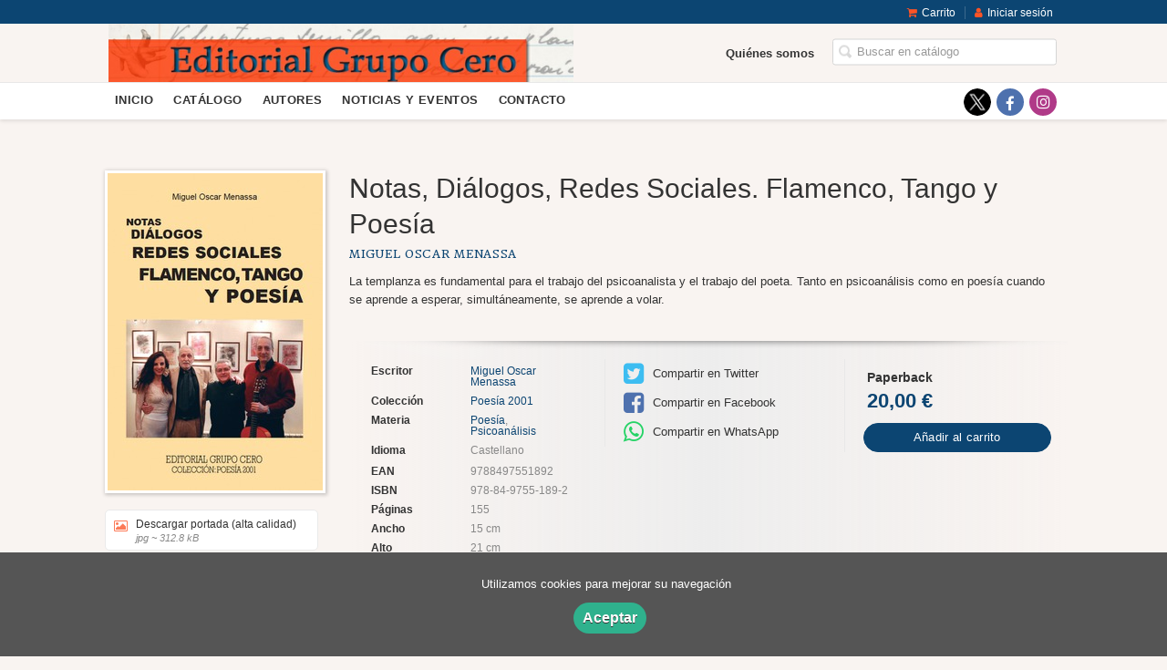

--- FILE ---
content_type: text/html; charset=utf-8
request_url: https://www.editorialgrupocero.com/libro/notas-dialogos-redes-sociales-flamenco-tango-y-poesia_94295/
body_size: 5095
content:
<!DOCTYPE html><html lang=es><head prefix="og: https://ogp.me/ns# fb: https://ogp.me/ns/fb# books: https://ogp.me/ns/books#"><meta charset=utf-8><meta content="width=device-width, initial-scale=1.0" name=viewport><meta content="La templanza es fundamental para el trabajo del psicoanalista y el trabajo del poeta. Tanto en psicoanálisis como en poesía cuando se aprende a esperar, ..." name=description><meta content=index,follow name=robots><meta content=books.book property=og:type><meta content=https://www.editorialgrupocero.com/libro/notas-dialogos-redes-sociales-flamenco-tango-y-poesia_94295/ property=og:url><meta content="Notas, Diálogos, Redes Sociales. Flamenco, Tango y Poesía" property=og:title><meta content=http://www.editorialgrupocero.com/media/editorial_grupo_cero/images/thumbs/cover-94295-236x349.jpg property=og:image><meta content="La templanza es fundamental para el trabajo del psicoanalista y el trabajo del poeta. Tanto en psicoanálisis como en poesía cuando se aprende a esperar, simultáneamente, se aprende a volar." property=og:description><meta content=9788497551892 property=books:isbn><meta content=2019-04-08 property=books:release_date><meta content=155 property=books:page_count><meta content=spa property=books:language><meta content=2019-04-08 itemprop=datePublished><meta content=summary name=twitter:card><meta content name=twitter:site><meta content="Notas, Diálogos, Redes Sociales. Flamenco, Tango y Poesía" name=twitter:title><meta content="La templanza es fundamental para el trabajo del psicoanalista y el trabajo del poeta. Tanto en psicoanálisis como en poesía cuando se aprende a esperar, simultáneamente, se aprende a volar." name=twitter:description><meta content=http://www.editorialgrupocero.com/media/editorial_grupo_cero/images/thumbs/cover-94295-236x349.jpg name=twitter:image><link href=https://www.editorialgrupocero.com/libro/notas-dialogos-redes-sociales-flamenco-tango-y-poesia_94295/ rel=canonical><link href=/media/editorial_grupo_cero/images/favicon2.ico rel=icon><link href=/media/editorial_grupo_cero/images/favicon2.ico rel=apple-touch-icon><link href=https://www.editorialgrupocero.com/libro/notas-dialogos-redes-sociales-flamenco-tango-y-poesia_94295/ hreflang=es rel=alternate><link href=/static/web/css/minify-css.css rel=stylesheet><link href=/media/editorial_grupo_cero/styles/imprint.css rel=stylesheet><title>Notas, Diálogos, Redes Sociales. Flamenco, Tango y Poesía - Editorial Grupo Cero</title><script>
        function getCookie(name) {
            var dc = document.cookie;
            var prefix = name + "=";
            var begin = dc.indexOf("; " + prefix);
            if (begin == -1) {
                begin = dc.indexOf(prefix);
                if (begin != 0) return null;
            } else {
                begin += 2;
                var end = document.cookie.indexOf(";", begin);
                if (end == -1) {
                    end = dc.length;
                }
            }
            return decodeURI(dc.substring(begin + prefix.length, end));
        }

        function loadGA() {
        }

        function loadAnalyticsCookies() {
            if (parseInt(getCookie("ALLOW_ANALYTICS")) === 1){
                loadGA();
            }
        }

        function loadAllowedCookies(){
            loadAnalyticsCookies();
        }

        function setOffAdvise(all_cookies=false) {
            var doc = document;
            var date = new Date();
            date.setTime(date.getTime() + (365 * 24 * 60 * 60 * 1000));
            doc.cookie = "COOKIES_NOTICE=1;expires=" + date.toUTCString() + ";;path=/";

            if (all_cookies){
                doc.cookie = "ALLOW_ANALYTICS=1;expires=" + date.toUTCString() + ";;path=/";
                doc.cookie = "ALLOW_OTHERS=1;expires=" + date.toUTCString() + ";;path=/";
                if (typeof dataLayer !== 'undefined') {
                    dataLayer.push({'event': 'cookieLayerUpdate'});
                }
                loadAllowedCookies();
                return;
            }
            
            var cookies_msg = document.getElementById('cookie-message'),
                analytics_check = document.getElementById('allow_analytics'),
                others_check = document.getElementById('allow_others');

            cookies_msg.style.transition = "all 2s ease-in-out";
            cookies_msg.style.height = "0px";

            if (analytics_check != null && analytics_check.checked){
                doc.cookie = "ALLOW_ANALYTICS=1;;path=/";
            }

            if (others_check != null && others_check.checked){
                doc.cookie = "ALLOW_OTHERS=1;;path=/";
            }

            if (typeof dataLayer !== 'undefined') {
                dataLayer.push({'event': 'cookieLayerUpdate'});
            }

            loadAllowedCookies();
        }

    </script><script>
        window.onload = function() {
            updated = false;
            if (!$) $ = jQuery;
            if (getCookie("COOKIES_NOTICE") != 1){
                $(document).ready(function() {
                    var doc = document,
                        win = window,
                        cookielaw_msg = $("#cookie-message"),
                        cookielaw_btn = $("#cookielaw_btn");
                        cookielaw_all_btn = $("#cookielaw_all_btn");
                    cookielaw_msg.show();
                    $(document).on('click','#cookielaw_btn',function(){
                        setOffAdvise();
                    });
                    $(document).on('click','#cookielaw_all_btn, #modal_cookielaw_all_btn',function(){
                        setOffAdvise(true);
                    });
                });
            } else {
                loadAllowedCookies();
            }
        };
    </script><link as=style href=/static/web/fonts/font-awesome-4.7.0/css/font-awesome.min.css rel=preload></head><body class=page-book><div class=page-wrapper><header><div class="header-top hidden-phone"><div class=container><ul class="header-top-nav pull-right"><li><a href=/cesta/ ><i class="fa fa-shopping-cart"></i>Carrito</a></li><li class=header-login-button><a href=/login/ ><i class="fa fa-user"></i>Iniciar sesión</a></li></ul></div></div><div class=header-middle><div class=container><div class=row-fluid><div class=span6><button aria-label="Botón de menú" class="navtoggle btn_header visible-phone" id=simple-menu><span class=menu-bar></span><span class=menu-bar></span><span class=menu-bar></span></button><span class=logo><a href=/ title="Ir a la página principal"><img alt="Editorial Grupo Cero" class=image-logo src=/media/editorial_grupo_cero/images/thumbs/es_es-logo-600x75.jpg></a></span></div><div class="span6 hidden-phone"><div class=header-middle-right><div class="form-search-wrapper pull-right"><form action=/search/ class=form-search id=searchform method=get><input aria-label="Campo de búsqueda" id=q name=q placeholder="Buscar en catálogo" type=text value></form></div><ul class="services-menu pull-right"><li class=menu-item-13496><a href=/p/1829_quienes-somos/ >Quiénes somos</a></li></ul></div></div></div></div></div><div class="header-bottom hidden-phone"><div class=container><div class=row-fluid><div class=span12><div class="subnav main-menu"><ul class="nav nav-pills"><li class=menu-item-21209><a href=/ >Inicio</a></li><li class=menu-item-21210><a href=/catalogo/ >Catálogo</a></li><li class=menu-item-21211><a href=/autores/ >Autores</a></li><li class=menu-item-21212><a href=/actualidad/ >Noticias y eventos</a></li><li class=menu-item-21213><a href=/contacto/ >Contacto</a></li></ul></div><div class="social-networks hidden-phone pull-right"><ul><li><a aria-label="Enlace a red social X (Twitter)" class=twitter-link href=https://twitter.com/editgrupocero target=_blank></a></li><li><a aria-label="Enlace a red social Facebook" class=facebook-link href=https://www.facebook.com/Editorial-Grupo-Cero-324546124910491/ target=_blank><i aria-hidden=true class="fa fa-facebook"></i></a></li><li><a aria-label="Enlace a red social Instagram" class=instagram-link href=https://www.instagram.com/editorialgrupocero/ target=_blank><i aria-hidden=true class="fa fa-instagram"></i></a></li></ul></div></div></div></div></div></header><section class="container page-content"><div class=row-fluid><div class="row-fluid book-detail " itemscope itemtype=https://schema.org/Book><div class=span3><div class=wrapper-book-images><img alt="Notas, Diálogos, Redes Sociales. Flamenco, Tango y Poesía" class="book-cover book-detail-cover" itemprop=image src=/media/editorial_grupo_cero/images/thumbs/cover-94295-236x349.jpg title="Notas, Diálogos, Redes Sociales. Flamenco, Tango y Poesía"></div><div class=book-samples><a class=book-image href=/media/editorial_grupo_cero/images/cover-94295.jpg target=_blank><i class="fa fa-picture-o"></i>Descargar portada (alta calidad)<span>jpg ~ 312.8 kB</span></a></div></div><div class=span9><section><h1 class=book-title itemprop=name>Notas, Diálogos, Redes Sociales. Flamenco, Tango y Poesía </h1><h2 class=book-author><a href=/autor/miguel-oscar-menassa/ itemprop=author>Miguel Oscar Menassa </a></h2><div class=book-synopsis itemprop=description><p>La templanza es fundamental para el trabajo del psicoanalista y el trabajo del poeta. Tanto en psicoanálisis como en poesía cuando se aprende a esperar, simultáneamente, se aprende a volar.</p></div></section><section class="row-fluid book-actions"><div class="book-definitions span4"><dl><dt>Escritor</dt><dd><a href=/autor/miguel-oscar-menassa/ itemprop=author>Miguel Oscar Menassa </a></dd><dt>Colección</dt><dd class=collection><a href=/coleccion/poesia-4/ >Poesía 2001</a></dd><dt class=book-definitions-suject-title>Materia</dt><dd class=subject><a href=/materia/poesia/ >Poesía</a>, <a href=/materia/psicoanalisis/ >Psicoanálisis</a></dd><dt class=book-definitions-language-title>Idioma</dt><dd class=language><ul class=unstyled><li>Castellano</li></ul></dd><dt>EAN</dt><dd> 9788497551892 </dd><dt>ISBN</dt><dd itemprop=isbn> 978-84-9755-189-2 </dd><dt>Páginas</dt><dd itemprop=numberOfPages> 155 </dd><dt>Ancho</dt><dd> 15 cm </dd><dt>Alto</dt><dd> 21 cm </dd><dt>Fecha publicación</dt><dd class=dd-fecha> 08-04-2019 </dd></dl></div><div class="social-networks-share span4"><ul><li><a class=twitter-share href="https://twitter.com/share?url=https%3A%2F%2Fwww.editorialgrupocero.com%2Flibro%2Fnotas-dialogos-redes-sociales-flamenco-tango-y-poesia_94295%2F&text=Notas%2C+Di%C3%A1logos%2C+Redes+Sociales.+Flamenco%2C+Tango+y+Poes%C3%ADa
" target=_blank><i class="fa fa-twitter-square"></i> Compartir en Twitter</a></li><li><a class=facebook-share href="https://www.facebook.com/sharer.php?u=https%3A%2F%2Fwww.editorialgrupocero.com%2Flibro%2Fnotas-dialogos-redes-sociales-flamenco-tango-y-poesia_94295%2F
" target=_blank><i class="fa fa-facebook-square"></i> Compartir en Facebook</a></li><li><a class=whatsapp-share href="    https://api.whatsapp.com/send?text=https%3A%2F%2Fwww.editorialgrupocero.com%2Flibro%2Fnotas-dialogos-redes-sociales-flamenco-tango-y-poesia_94295%2F
" target=_blank><i class="fa fa-whatsapp"></i> Compartir en WhatsApp</a></li></ul></div><div class="book-buy span4"><div class=box-price itemprop=offers itemscope itemtype=https://schema.org/Offer><div class=edition-type>Paperback</div><meta content=EUR itemprop=priceCurrency><link href=https://schema.org/InStock itemprop=availability><span class=price itemprop=price>20,00 €</span><form action="/cesta/agregar/85074/?next=%2Flibro%2Fnotas-dialogos-redes-sociales-flamenco-tango-y-poesia_94295%2F" method=GET><button class="btn btn-primary btn-buy" name=Submit type=submit>Añadir al carrito</button></form><div id=alternateEditions></div></div></div></section><section><h3>Sobre Miguel Oscar Menassa (Escritor) </h3><ul class="authors one-cols row-fluid"><li class=author><img alt="Miguel Oscar Menassa " class=author-face src=/media/editorial_grupo_cero/images/thumbs/author-96081-72x72.jpg title="Miguel Oscar Menassa "><div class=author-bio>Miguel Oscar Menassa nace en Buenos Aires en 1940. A los dieciocho años, ingresa en la Facultad de Medicina y comienza su psicoanálisis. En 1961 publica Pequeña historia, su primer libro de poesía.En 1963, después de la publicación de su segundo libro La ciudad se cansa, viaja a ... <a href=/autor/miguel-oscar-menassa/ class=see-more>Ver más sobre el autor</a></div></li></ul></section><section><h3>Libros relacionados</h3><ul class="books vertical five-cols row-fluid"><li class=book><a href=/libro/aproximacion-a-una-teoria-de-la-lectura_169164/ ><img alt="Aproximación a una teoría de la lectura" class=book-cover src=/media/editorial_grupo_cero/images/thumbs/cover-169164-115x163.jpg><h4 class=book-title>Aproximación a una teoría de la lectura</h4></a></li><li class=book><a href=/libro/miguel-oscar-menassa-entrevistas-2002_99693/ ><img alt="Miguel Oscar Menassa. Entrevistas 2002" class=book-cover src=/media/editorial_grupo_cero/images/thumbs/cover-99693-115x163.jpg><h4 class=book-title>Miguel Oscar Menassa. Entrevistas 2002</h4></a></li><li class=book><a href=/libro/las-eternas-relaciones-de-pareja-y-otras-cuestiones_104978/ ><img alt="Las eternas relaciones de pareja y otras cuestiones" class=book-cover src=/media/editorial_grupo_cero/images/thumbs/cover-104978-115x173.jpg><h4 class=book-title>Las eternas relaciones de pareja y otras cuestiones</h4></a></li><li class=book><a href=/libro/las-variantes-de-la-cura-tipo_161770/ ><img alt="Las variantes de la cura-tipo" class=book-cover src=/media/editorial_grupo_cero/images/thumbs/cover-161770-115x163.jpg><h4 class=book-title>Las variantes de la cura-tipo</h4></a></li><li class=book><a href=/libro/la-mujer-y-yo_99956/ ><img alt="La mujer y yo" class=book-cover src=/media/editorial_grupo_cero/images/thumbs/cover-99956-115x188.jpg><h4 class=book-title>La mujer y yo</h4></a></li><li class=book><a href=/libro/poetica-del-exilio_94296/ ><img alt="Poética del exilio" class=book-cover src=/media/editorial_grupo_cero/images/thumbs/cover-94296-115x162.jpg><h4 class=book-title>Poética del exilio</h4></a></li><li class=book><a href=/libro/salto-mortal_155617/ ><img alt="Salto mortal" class=book-cover src=/media/editorial_grupo_cero/images/thumbs/cover-155617-115x163.jpg><h4 class=book-title>Salto mortal</h4></a></li><li class=book><a href=/libro/el-indio-del-jarama-editoriales-1992-1997_102792/ ><img alt="El Indio del Jarama. Editoriales 1992-1997" class=book-cover src=/media/editorial_grupo_cero/images/thumbs/cover-102792-115x187.jpg><h4 class=book-title>El Indio del Jarama. Editoriales 1992-1997</h4></a></li><li class=book><a href=/libro/tu-cuerpo-es-el-amor_102812/ ><img alt="Tu cuerpo es el amor" class=book-cover src=/media/editorial_grupo_cero/images/thumbs/cover-102812-115x164.jpg><h4 class=book-title>Tu cuerpo es el amor</h4></a></li><li class=book><a href=/libro/invocaciones_99951/ ><img alt=Invocaciones class=book-cover src=/media/editorial_grupo_cero/images/thumbs/cover-99951-115x160.jpg><h4 class=book-title>Invocaciones</h4></a></li></ul></section></div></div></div></section><section class=footer-top><div class=container><ul class="row-fluid footer-blocks"><li class="span6 hidden-phone"><ul class=footer-logos><li><a href=https://www.editorialgrupocero.com/ ><img alt="Imagen para el sello Editorial Grupo Cero" class=lazy data-src=/media/editorial_grupo_cero/images/thumbs/titulo4-200x25.jpg src=/media/editorial_grupo_cero/images/thumbs/titulo4-200x25.jpg></a></li></ul></li><li class=span3><h5>Dirección</h5><div class=address id=editorial-address itemscope itemtype=https://schema.org/PostalAddress><p itemprop=addressLocality>C/ Estrella 19, 1º B</p><span itemprop=postalCode>28004</span><span itemprop=addressLocality>Madrid</span><p itemprop=addressCountry>España</p></div><h5 class=postal_mail_title>Apartado Postal</h5><div class="address editorial-postal-address" itemscope itemtype=https://schema.org/PostalAddress><p itemprop=addressLocality>C/ Estrella 19, 1º B</p><span itemprop=postalCode>28004</span><span itemprop=addressLocality>Madrid</span><p itemprop=addressCountry>España</p></div></li><li class=span3><h5>Contacta con nosotros</h5><ul><li><i class="fa fa-envelope"></i><a href=mailto:editorialgrupoceromadrid@gmail.com>editorialgrupoceromadrid@gmail.com</a></li><li><i class="fa fa-phone"></i>917581940 </li><li><i class="fa fa-mobile" style="font-size: 16px;"></i>609515338</li></ul></li></ul></div></section><footer><div class=container><div class=row><p class=footer-info>© 2026, Grupo Cero </p><ul class="nav-footer pull-right"><li class=menu-item-23298><a href=/p/1832_aviso-legal/ >Aviso legal</a></li><li class=menu-item-23299><a href=/p/1831_politica-de-cookies/ >Política de cookies</a></li><li class=menu-item-23300><a href=/p/1830_politica-de-privacidad/ >Política de privacidad</a></li><li class=menu-item-23301><a href=/p/2865_condiciones-de-compra-1/ >Condiciones de compra</a></li></ul></div></div></footer><div id=sidr><div id=sidr-search><form action=/search/ method=get><input aria-label="Buscar en catálogo" name=q placeholder="Buscar en catálogo" type=text value></form></div><ul class=navtoggle><li class=menu-item-21209><a href=/ >Inicio</a></li><li class=menu-item-21210><a href=/catalogo/ >Catálogo</a></li><li class=menu-item-21211><a href=/autores/ >Autores</a></li><li class=menu-item-21212><a href=/actualidad/ >Noticias y eventos</a></li><li class=menu-item-21213><a href=/contacto/ >Contacto</a></li><li class=separator></li><li class=menu-item-13496><a href=/p/1829_quienes-somos/ >Quiénes somos</a></li></ul><ul class="navtoggle navtoggle-user"><li class=separator></li><li class=separator></li><li><a href=/login/ ><i class="fa fa-user"></i>Iniciar sesión</a></li><li><a href=/cesta/ ><i class="fa fa-shopping-cart"></i>Carrito</a></li></ul></div><div id=cookie-message style=display:none><div class=custom-cookie-message><p>Utilizamos cookies para mejorar su navegación</p><a class=message-close data-dst=#cookie-message data-provide=close href=javascript:; id=cookielaw_btn> Aceptar</a></div></div></div><script>
        // JS Variables
        var lazy_css = true;
        var front_header = "header_social";
        var background =  false;
        var background_url = "";
        var boxed = false;
        var imprint_css = "/media/editorial_grupo_cero/styles/imprint.css";
    </script><script src="/static/web/js/minify-js.js?v=4"></script><script>
        window.addEventListener("load",function(event) {
            setTimeout(function(){
loadAlternateEditions('94295', '85074');            }, 1000);
        });
    </script></body></html>

--- FILE ---
content_type: text/css
request_url: https://www.editorialgrupocero.com/media/editorial_grupo_cero/styles/imprint.css
body_size: 784
content:
@import url('https://fonts.googleapis.com/css?family=Headland+One');
body {
	background-color: #f9f4f1;
}
a {
	color: #0C4572;
}
.header-top-nav > li a:hover,
a:hover {
	color: #FF5426;
}
h1,
h2,
h3,
h4 {
    font-family: 'Headland One', serif;
}
/* header */
.header-middle li a {
    color: #333;
}
.header-middle .slogan h2 { 
  	color: #CCC; 
  	margin-top: 20px;
}
.image-logo {
    height: 64px;
  	object-fit: contain;
}
.header-middle-right {
	top: 49%;
}
.header-middle {
    padding: 0px;
  	background-color: #f9f4f1;
}
header {
  	background-color: #f9f4f1;
}
.header-top {
	background-color: #0c4572;
}
.header-top-nav > li a i {
	color: #FF5426;
}

/* menu */
.nav > ul > li {
    margin: 0 4px 0 32px;
    font-size: 0.9em;
    list-style-type: square;
    color: #ccc;
}
.nav-list > li > a {
    color: #333;
    font-weight: bold;
}
.main-menu .nav > li > a:hover, .main-menu .nav > li > a:focus, .main-menu .nav > li > a.selected {
    border-bottom-color: #FF5426;
}
/* Home */
.banner-catalog {
	background-color: #FFE3D1;
}
/* Listados */
ul.authors-menu a:hover {
    background-color: #0c4572;
    border: 1px solid #0c4572;
    color: #f9f4f1;
}
/* Noticias y Eventos */
.event-date {
	background-color: #0C4572;
}
h3.new-title {
	font-family: 'proxima_nova', Helvetica, Arial, sans-serif;
}
/* Single */
.book-samples i {
	color:#FC592E;
}
.book-detail h1.book-title {
	font-size: 30px;
}
.price {
	color: #0C4572;
}
.btn-primary,
.box-price .btn-primary {
	background-color: #0C4572;
  	border-color: #0C4572;
}
.btn-primary:hover,
.box-price .btn-primary:hover {
	background-color: #FC592E;
  	border-color: #FC592E;
}
@media (max-width: 767px) {
	.logo {
  		width: 85%;
  	}
  	.image-logo {
  		height: 100%;
  	}
  	.btn_header {
  		top: 8px
	}
  	.logo img {
  		margin-bottom: 0px;
  	}
}